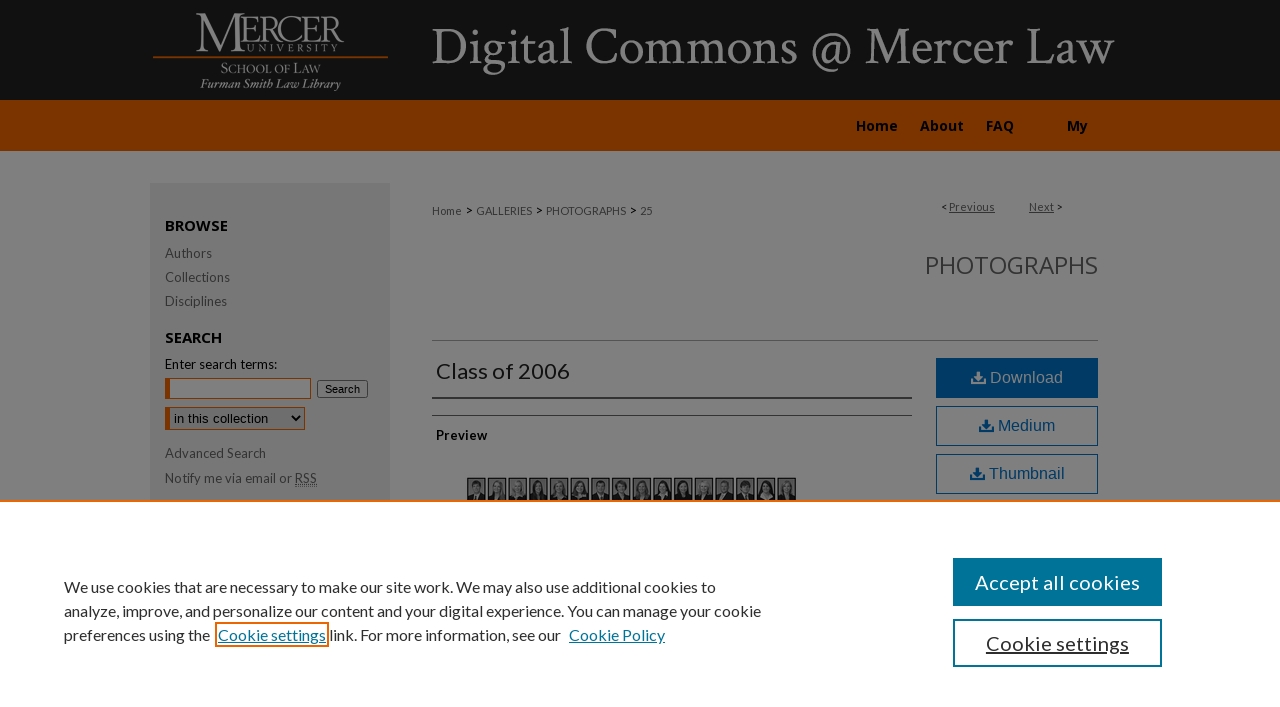

--- FILE ---
content_type: text/css
request_url: https://digitalcommons.law.mercer.edu/ir-local.css
body_size: 2862
content:
/* -----------------------------------------------
bepress IR local stylesheet.
Author:   David Stienstra
Version:  September 2019
PLEASE SAVE THIS FILE LOCALLY!
----------------------------------------------- */
@import url('https://fonts.googleapis.com/css?family=Lato:400,700|Open+Sans:400,600,700&display=swap');
/* ---------------- Meta Elements ---------------- */

	/* --- Meta styles and background --- */

body {
	font: normal 13px/1.5 'Lato', sans-serif;  /* should be medium except when fitting into a fixed container */
	background: #fff url(assets/md5images/e2093754974be91b59a49ee4faeff12e.png) repeat-x left top;
}


/* ---------------- Header ---------------- */

#mercerlaw #header {
	position: relative;  /* needed for logo positioning */
  height: auto !important; /* !important overrides mbl styling */
}

#mercerlaw #banner_image {
	display: block; /* removes descender of inline element */
	width: 980px; /* not necessary if image is sized correctly */
	height: auto !important;  /* avoids warping improperly sized header image / SUP-19994 */
}

	/* --- Logo --- */

#mercerlaw #logo_image {
	position: absolute !important; /* !important overrides mbl styling */
	top: 0;
	left: 0;  /* change to "right:" for right aligned logo */
	width: 24.4897959183% !important;  /* 240 / 980 */
	height: auto !important; /* Important avoides DC assigning incorrect height to logo image */
}


/* ---------------- Navigation ---------------- */

#mercerlaw #navigation,
#mercerlaw #navigation #tabs {
	height: 51px;
	overflow: hidden; /* have seen issues with tabs extending below nav container */
}

#mercerlaw #navigation #tabs,
#mercerlaw #navigation #tabs ul,
#mercerlaw #navigation #tabs ul li {
	padding: 0;
	margin: 0;
}

#mercerlaw #header a#banner_link:focus img,
#mercerlaw #header a#logo_link:focus img {
		outline: 1px dashed #fff;
}

/* Flexbox Navigation July 2018 */

#mercerlaw #navigation #tabs,
#mercerlaw #navigation #tabs ul {
	display: flex;
	justify-content: flex-end; /* "flex-start" for left-aligned tabs, change to "flex-end" for right-aligned tabs, "center" for centered */
	width: 100%;
}

#mercerlaw #navigation #tabs a {
	font: bold 14px 'Open Sans', sans-serif;
	display: block;
	width: auto !important; /* fixes "my account" not fitting in container on page load */
	height: 51px;
	line-height: 51px;
	color: #000;
	transition: 0.3s ease-in-out;
	background-color: transparent;
	padding: 0 11px; /* with arial bold, this fits */
	margin: 0;
	border: 0;
}

#mercerlaw #navigation #tabs a:hover,
#mercerlaw #navigation #tabs a:active,
#mercerlaw #navigation #tabs a:focus {
	text-decoration: underline;
}

#mercerlaw #navigation #tabs li:first-child a { padding-left: 15px; }

#mercerlaw #navigation #tabfour a {
	width: 83px !important;
}
/* ---------------- Sidebar ---------------- */
#mercerlaw #sidebar {
	background-color: #f0f0f0;
}
#mercerlaw #sidebar h2 {
	font: bold 15px 'Open Sans', sans-serif;
	color: #000;
	background: transparent;
	padding: 0;
	margin: 0;
	border: none;
	text-transform: uppercase;
}

#mercerlaw #sidebar a {
	font: normal 13px 'Lato', sans-serif;
	color: #676767;
	text-decoration: none;
}
#mercerlaw #sidebar ul#side-notify {
	padding-top: 0px;
}
#mercerlaw #sidebar a:hover,
#mercerlaw #sidebar a:active,
#mercerlaw #sidebar a:focus {
	color: #000000;
	text-decoration: underline;
}

#mercerlaw #sidebar #sidebar-search label {
	font: normal 13px 'Lato', sans-serif;
	color: #000;
}

#mercerlaw #sidebar #sidebar-search {
	margin-top: 8px;
	padding-left: 15px;
}

#mercerlaw #sidebar #sidebar-search span.border { background: transparent; }

.searchbutton { cursor: pointer; } /* best practice, should move to ir-layout.css */


/* ---------------- Main Content ---------------- */

#mercerlaw #wrapper { /* for full-length sidebar content background/elements */
	background: url(assets/md5images/477019cf32a7cf272e060e7f44edc6fd.gif) repeat-y left top;
	margin: 32px 0;
}

	/* --- Breadcrumbs --- */

#mercerlaw #main.text div.crumbs a:link,
#mercerlaw #main.text div.crumbs a:visited {
	text-decoration: none;
	color: #676767;
}

#mercerlaw #main.text div.crumbs a:hover,
#mercerlaw #main.text div.crumbs a:active,
#mercerlaw #main.text div.crumbs a:focus {
	text-decoration: underline;
	color: #000000;
}

#mercerlaw #dcn-home > #homepage-intro { margin: 35px 0; }

 /* adds space under full-width main-content image */
#mercerlaw #home-page-banner { margin-bottom: 16px; }

#mercerlaw #main.text h2#ir-about,
#mercerlaw #main.text h2#faq-top,
#mercerlaw #main.text h2#communities-title,
#mercerlaw #main.text h2#top.html-title,
#mercerlaw #main.text h2#submit-title {
	margin-top: 0;
}

#mercerlaw #main.text h2#topdownloads-title,
#mercerlaw #main.text h2#recent-title {
	margin-top: -8px;
}

	/* --- Headers --- */

#mercerlaw #dcn-home > h2 {
	font: 600 22px 'Open Sans', sans-serif;
	text-transform: uppercase;
}

#mercerlaw #dcn-home > h2 span.site-follow {
	text-transform: none;
}

h3 {
	margin: 0;
	text-decoration: underline; }

/* FF 55 takes parent element's color a text-deoration-color (black, usually) */
#dcn-home #cover-browse h3 { color: #676767; }

#mercerlaw #dcn-home #cover-browse h3 a {
	font: 700 17px/1.6 'Lato', sans-serif;
	text-decoration: none;
	margin-left: 8px;
}

#mercerlaw #dcn-home #cover-browse h3 {
	text-decoration: none;
}

#mercerlaw #dcn-home #cover-browse h3 a:hover,
#mercerlaw #dcn-home #cover-browse h3 a:focus,
#mercerlaw #dcn-home #cover-browse h3 a:active {
	text-decoration: underline;
}
	/* --- Links --- */

#mercerlaw #main.text a:link,
#mercerlaw #main.text a:visited {
	color: #676767; /* declared for #network-icon text */
}

#mercerlaw #main.text a:hover,
#mercerlaw #main.text a:active,
#mercerlaw #main.text a:focus {
	color: #000000;
	text-decoration: underline;
}

	/* PotD / Top DL widgets */

#mercerlaw #dcn-home .box.aag h2,
#mercerlaw #dcn-home .box.potd h2 {
	width: 267px;
	margin: 0;
	font: 700 18px 'Open Sans', sans-serif;
	border-bottom: 1px solid #d3d3d3;
	text-transform: uppercase;
}

#mercerlaw #main.text .box a:link,
#mercerlaw #main.text .box a:visited {
	font: bold 13px 'Lato', sans-serif;
	text-decoration: none;
	border-bottom: 1px solid #d3d3d3;
	background: none;
}

#mercerlaw #main.text .box a:hover,
#mercerlaw #main.text .box a:active,
#mercerlaw #main.text .box a:focus {
	text-decoration: underline;
}

	/* article-level text // default values 12px/13px */

#alpha .element p, #custom-fields .element p { font-size: 12px; }

#alpha .element h4, #custom-fields .element h4 { font-size: 13px; }


/* ---------------- Footer ---------------- */

#mercerlaw #footer,
#mercerlaw #bepress a {
	height: 76px;
	background-color: #222222; }

#mercerlaw #footer p,
#mercerlaw #footer p a {
	font: normal 12px/2 'Lato', sans-serif;
	color: #fff;
	text-decoration: none;
}

#footer p:first-of-type { padding-top: 14px } 

#mercerlaw #footer p a:hover,
#mercerlaw #footer p a:active,
#mercerlaw #footer p a:focus {
	text-decoration: underline; }

#mercerlaw {
	background: url(assets/md5images/ca913bf2c97b67b9797e2f63baf1e772.gif) repeat-x left bottom;
}

#mercerlaw #content {
    min-height: calc(100vh - 291px);  /* 310px varies by site. calculated by summing all fixed heights (header, navigation, footer, fixed margins between these elements) */
}
/* Search pages */
.legacy #mercerlaw #wrapper:after {
    content: none; /* search pages */
}
#bepress a:focus {
	outline: 1px dashed #f0f0f0;
	outline-offset: -3px;
}

.legacy #mercerlaw #wrapper {
	margin-bottom: 0;
}

.legacy #mercerlaw #content {
    min-height: calc(100vh - 259px);  /* 310px varies by site. calculated by summing all fixed heights (header, navigation, footer, fixed margins between these elements) */
}
/* ---------------- Miscellaneous fixes ---------------- */

	/* --- Advanced Search --- */

.legacy #mercerlaw #wrapper {	background-image: none; }

/* Browse Authors accessibility fix- CSFR-2648 */
#mercerlaw #main.text .authorbrowser p.letters a:hover,
#mercerlaw #main.text .authorbrowser p.letters a:focus {
    background: url(/assets/azMe.jpg) bottom center no-repeat;
    color: #fff;
}
/* ---------------- Mobile ---------------- */

/*fixes bullet underline for Browse Research and Scholarship links*/
.mbl #main #cover-browse h3 { text-decoration: none; }

.mbl #dcn-home .box.aag span,
.mbl #dcn-home .box.potd span {
	display: block;
}

.mbl #mercerlaw #main.text #dcn-home .box.aag h2,
.mbl #mercerlaw #main.text #dcn-home .box.potd h2 {
  width: 100%;
}

header#mobile-nav {
    font-size: 0;
    line-height: 0; }

.mbl #mercerlaw #header,
.mbl #mercerlaw #header a img,
.mbl #mercerlaw #navigation {
	width: 100% !important;
}

.mbl #mercerlaw #header #logo_image {
	position: absolute !important; /* !important overrides mbl styling */
	top: 0;
	left: 0;  /* change to "right:" for right aligned logo */
	width: 24.4897959183% !important;  /* 240 / 980 */
	height: auto !important; /* Important avoides DC assigning incorrect height to logo image */
}

.mbl #main #cover-browse h3:before {
	content: none;
}

.mbl #mercerlaw #dcn-home #cover-browse h3 a {
	margin-left: 0;
}
